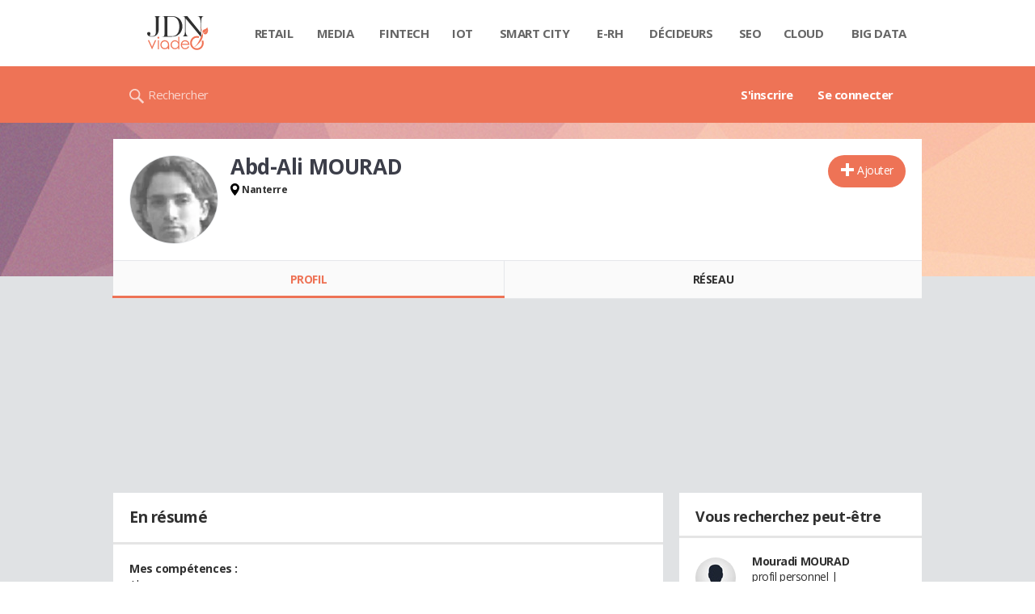

--- FILE ---
content_type: text/html; charset=UTF-8
request_url: https://viadeo.journaldunet.com/p/abd-ali-mourad-29610
body_size: 18602
content:
<!doctype html>
<!--[if lt IE 7 ]> <html xmlns="http://www.w3.org/1999/xhtml" xml:lang="fr" lang="fr" dir="ltr" class="no-js ie6 lt-ie9 lt-ie8 lt-ie7 oldie"> <![endif]-->
<!--[if IE 7 ]>    <html xmlns="http://www.w3.org/1999/xhtml" xml:lang="fr" lang="fr" dir="ltr" class="no-js ie7 lt-ie9 lt-ie8 oldie"> <![endif]-->
<!--[if IE 8 ]>    <html xmlns="http://www.w3.org/1999/xhtml" xml:lang="fr" lang="fr" dir="ltr" class="no-js ie8 lt-ie9 oldie"> <![endif]-->
<!--[if IE 9 ]>    <html xmlns="http://www.w3.org/1999/xhtml" xml:lang="fr" lang="fr" dir="ltr" class="no-js ie9"> <![endif]-->
<!--[if (gt IE 9)|!(IE)]><!--> <html xmlns="http://www.w3.org/1999/xhtml" xml:lang="fr" lang="fr" dir="ltr" class="no-js"> <!--<![endif]-->

<head >

    <meta http-equiv="Content-type" content="text/html; charset=utf-8" />
    <meta http-equiv="X-UA-Compatible" content="IE=edge" />
        <meta name="referrer" content="always" />
        <title>Abd-Ali MOURAD (Axa Assurances à Nanterre ) - Viadeo</title>
    <meta name="description" content="Abd-Ali MOURAD(CASABLANCA). Découvrez ses expériences et son réseau professionnel comme Pierre LEMAIRE..." />
<meta property="atm" content="aHR0cDovL3ZpYWRlby5qb3VybmFsZHVuZXQuY29tL3AvYWJkLWFsaS1tb3VyYWQtMjk2MTA=" /><link rel="canonical" href="https://viadeo.journaldunet.com/p/abd-ali-mourad-29610" /><link href="https://astatic.ccmbg.com/ccmcms_linternaute/dist/external/css/footer.4c998df1c06f15d9e5f5.css" rel="stylesheet" type="text/css" media="all" />
<link href="//fonts.googleapis.com/css2?family=Open+Sans:wght@400;700&display=swap" rel="stylesheet" type="text/css" media="screen" />
<link href="https://akm-static.ccmbg.com/a/aHR0cHM6Ly92aWFkZW8uam91cm5hbGR1bmV0LmNvbS9wL2FiZC1hbGktbW91cmFkLTI5NjEw/polyfill.css" rel="stylesheet" type="text/css" media="all" />
<link href="https://astatic.ccmbg.com/copainsdavant.linternaute.com/dist/app/css/legacyViadeo.f89034c17fce890f7a04.css" rel="stylesheet" type="text/css" media="" />
<link href="https://astatic.ccmbg.com/copainsdavant.linternaute.com/dist/app/css/viadeoCSS.1f0b17a301c73cce0b80.css" rel="stylesheet" type="text/css" media="all" />    <!-- Mobile viewport optimized: h5bp.com/viewport -->
    <meta name="viewport" content="width=device-width, initial-scale=1.0">
    <script>
    var dataLayer = [{"appConfig":{"subContainers":["GTM-W4LL24P"]},"site":"viadeo.journaldunet.com","application":"viadeo","environnement":"production","pageType/screenType":"classique","typePage":"classique","sessionType":"nonConnectee","userStatus":"Anonyme","country":"US","level1":"viadeo","pageCategory":"Profil"}];

            !function(e){"use strict";var t,n,o,r=function(){},s=Object.getOwnPropertyNames(window.console).reduce((function(e,t){return"function"==typeof console[t]&&(e[t]=r),e}),{}),a=function(){return s},i=e.console;if("object"==typeof e.JSON&&"function"==typeof e.JSON.parse&&"object"==typeof e.console&&"function"==typeof Object.keys){var c={available:["others.catch","others.show"],broadcasted:[]},u={available:["others.catch","others.show"]},d=(t=/^\s+(.*)\s+$/g,n=function(e){return Math.pow(9,e)},o=function(e){return parseInt((e.charCodeAt()<<9)%242)},{get:function(e){e=e.replace(t,"$1");for(var r=[0,0,0],s=0,a=0;s<e.length;s++)a=parseInt(s/r.length),r[s%3]+=parseInt(o(e[s])/n(a));for(s=0;s<r.length;s++)r[s]>255&&(r[s]=255);return r},toRGB:function(e){return"rgb("+e.join(",")+")"},visible:function(e){return e[0]>220||e[1]>220||e[2]>220?[0,0,0]:[255,255,255]}});e.getConsole=function(e){if("string"!=typeof e)throw"getConsole need a tag name (string)";var t=e.split(".");if(function(e){var t,n=e.split(".")[0];-1===c.available.indexOf(n)&&(c.available.push(n),(t=document.createEvent("CustomEvent")).initCustomEvent("getConsole.tag.available",0,0,n),document.dispatchEvent(t)),-1===u.available.indexOf(e)&&(u.available.push(e),(t=document.createEvent("CustomEvent")).initCustomEvent("getConsole.fulltag.available",0,0,n),document.dispatchEvent(t))}(e=t[0]),-1!==c.broadcasted.indexOf(e)){var n=function(e){var t=[],n=[];return e.forEach((function(e){t.push("%c "+e.name+" "),n.push("background-color:"+e.bgColor+";color:"+e.color+";border-radius:2px;")})),[t.join("")].concat(n)}(t.map((function(e){var t=d.get(e);return{name:e,color:d.toRGB(d.visible(t)),bgColor:d.toRGB(t)}}))),o=["log","warn","error","info","group","groupCollapsed","groupEnd"].reduce(((e,t)=>(e[t]=n.reduce(((e,t)=>e.bind(window.console,t)),window.console[t]),e)),{});return Object.keys(i).forEach((function(e){void 0===o[e]&&(o[e]=i[e])})),o}return a()},e.getConsole.tags=c,c.broadcasted=function(){try{var e=localStorage.getItem("getConsole");e=null===e?[]:JSON.parse(e)}catch(t){e=[]}return e}(),-1!==c.broadcasted.indexOf("others.catch")&&(e.console=e.getConsole("others.show"))}else e.getConsole=a}(window),logger={_buffer:[],log:function(){"use strict";this._buffer.push(arguments)}},function(e){"use strict";var t={domains:["hpphmfubhnbobhfs","bnb{po.betztufn","beoyt","epvcmfdmjdl","hpphmftzoejdbujpo","wjefptufq","s77ofu","ufbet","vosvmznfejb","tnbsubetfswfs","tljnsftpvsdft","{fcftupg","uumce","hpphmfbqjt","wjefpqmb{b","hpphmfbetfswjdft","fggfdujwfnfbtvsf","pvucsbjo","ubcppmb"],classes:"ufyuBe!BeCpy!qvc`411y361!qvc`411y361n!qvc`839y:1!ufyu.be!ufyuBe!Mjhbuvt!ufyu`be!ufyu`bet!ufyu.bet!ufyu.be.mjolt",event:{category:"pbt`mpbefe",action:"gbjm"}},n=e.getConsole("inObs"),o=0,r={},s=function(e,t){return t=t||1,e.split("").map((function(e){return String.fromCharCode(e.charCodeAt()+t)})).join("")},a=[];e.integrityObserver={state:{net:null,dom:null,perf:null},corrupted:0,listen:function(e){this.corrupted?e(this.state):a.push(e)},sendToListeners:function(){a.forEach(function(e){e(this.state)}.bind(this))},reportCorruption:function(){var e=function(){"undefined"!=typeof ga?ga("send",{hitType:"event",eventCategory:s(t.event.category,-1),eventAction:s(t.event.action,-1),nonInteraction:1}):setTimeout(e,100)};e()},reportListCorruption:function(){var e,t=[];for(e in this.state)this.state[e]&&t.push(e);t.length>0&&((new Image).src="https://lists.ccmbg.com/st?t="+encodeURIComponent(t.join(","))+"&d="+window.location.host.split(/\./).slice(0,-1).join("."))},reportChange:function(){this.sendToListeners(),this.reportCorruption()},init:function(){var e=function(e){return function(t){this.state[e]=t,t&&(!this.corrupted&&this.reportChange(),this.corrupted=1)}.bind(this)};!function(e){if("undefined"!=typeof MutationObserver){var n=document.createElement("div"),o=document.getElementsByTagName("html")[0],r={},a={childList:1,attributes:1,characterData:1,subtree:1},i=0,c=new MutationObserver((function(t){t.forEach((function(t){"style"===t.attributeName&&(c.disconnect(),"none"===t.target.style.display&&!e.called&&(e.called=1)&&e.call(r,1))}))})),u=new MutationObserver((function(t){t.forEach((function(t){try{if("childList"===t.type&&"HTML"===t.target.nodeName&&t.addedNodes.length&&"BODY"===t.addedNodes[0].nodeName&&!i){i=1,t.addedNodes[0].appendChild(n);var o=getComputedStyle(n);if(r=t.addedNodes[0],u.disconnect(),/Trident/.test(navigator.userAgent))return void setTimeout((function(){!e.called&&(e.called=1)&&e.call(r,0)}),50);setTimeout((function(){t.addedNodes[0].removeChild(n)}),60),c.disconnect(),e.call(t.addedNodes[0],"none"===o.getPropertyValue("display")||/url\("about:abp/.test(o.getPropertyValue("-moz-binding")))}}catch(e){}}))}));n.className=s(t.classes,-1),n.style.display="block",u.observe(o,a),c.observe(n,a)}else e.call(0,0)}(e.call(this,"dom")),function(e,a){if("undefined"!=typeof MutationObserver&&void 0!==URL.prototype){var i=document.getElementsByTagName("html")[0],c=0,u=new MutationObserver((function(i){i.forEach((function(i){try{var d,l,f,p="",g=new Date,h=function(){};if("childList"===i.type&&i.addedNodes.length&&void 0!==(d=i.addedNodes[0]).src&&("SCRIPT"===(p=d.nodeName)||"IFRAME"===p)){try{l=new URL(d.src),f=l&&l.host?l.host.split(/\./).slice(-2).shift():null}catch(e){}h=i.addedNodes[0].onerror,i.addedNodes[0].onerror=function(){try{n.warn("Missing script",d.src),!c&&f&&-1!==t.domains.indexOf(s(f))&&(new Date).getTime()-g.getTime()<1500&&(n.warn("Integrity violation on ",d.src," not observing anymore !"),u.disconnect(),c=1,e(1)),"function"==typeof h&&h.apply(this,Array.prototype.slice.call(arguments))}catch(e){}},"function"==typeof performance.getEntriesByType&&o<2&&"SCRIPT"===p&&-1!==t.domains.indexOf(s(f))&&(void 0===r[f]||"hpphmfubhnbobhfs"===s(f))&&(r[f]=1,i.addedNodes[0].addEventListener("load",(function(){-1===performance.getEntriesByType("resource").map((function(e){return e.name})).indexOf(d.src)&&2==++o&&(u.disconnect(),a(1))})))}}catch(e){}}))}));u.observe(i,{childList:1,attributes:1,characterData:1,subtree:1})}else e.call(0,0)}(e.call(this,"net"),e.call(this,"perf")),window.addEventListener("load",function(){this.reportListCorruption()}.bind(this))}},"function"==typeof Object.bind&&e.integrityObserver.init()}(window),function(e,t,n,o){"use strict";void 0===e._gtm&&(e._gtm={events:{on:[],ready:[],readyAll:[],trigger:function(e){this._trigger.push(e)},_trigger:[]},versions:{},onReady:[]}),void 0===e._gtm.versions&&(e._gtm.versions={}),e._gtm.versions.staticheader=1,e._gtm.state="loading";var r=dataLayer[0].appConfig,s=["GTM-N4SNZN"],a=r.subContainers||[],i=e.getConsole("GTM").log,c=function(e){if(void 0!==t.dispatchEvent){var n=null;"function"==typeof Event?n=new Event(e):(n=t.createEvent("Event")).initEvent(e,0,0),t.dispatchEvent(n)}},u=function(){u.state++,u.state===s.length&&(e._gtm.state="loaded",c("gtm.loaded"))},d=function(){e._gtm.state="error",c("gtm.error"),l.clearWorkspacesInfo(this)};u.state=0,s=s.concat(a),i("Loading sub containers:",a);var l={infoKey:"ccm_gtm_workspaces",workspacesInfo:{},fetchWorkspacesInfo:function(){try{this.workspacesInfo=this.getInfoFromQuerystring()||this.getInfoFromCookie()||{}}catch(e){console.error("Cannot get workspaces info.",e)}},parseWorkspacesInfo:function(e){for(var t={},n=e.split("|"),o=0;o<n.length;o++){var r=n[o].split("::");3===r.length&&(t[r[0]]={container:r[0],workspace:r[1],auth:r[2]})}return t},removeInfoFromQuerystring:function(){if(""===e.location.search)return"";for(var t=e.location.search.substring(1).split("&"),n=[],o=0;o<t.length;o++){t[o].split("=")[0]!==this.infoKey&&n.push(t[o])}return"?"+n.join("&")},generatePreviewQuery:function(e){try{var t=this.workspacesInfo[e];return t?(i("["+t.container+'] loading custom workspace "'+t.workspace+'"'),dataLayer[0].appConfig.previewWorkspaces=dataLayer[0].appConfig.previewWorkspaces||[],dataLayer[0].appConfig.previewWorkspaces.push(t),"&gtm_auth="+t.auth+"&gtm_preview="+t.workspace+"&gtm_cookies_win=x"):""}catch(t){return console.error('Cannot generate preview query for container "'+e+'"',t),""}},getInfoFromQuerystring:function(){for(var t=(e.location.search||"").substring(1).split("&"),n=0;n<t.length;n++){var o=t[n].split("=");if(decodeURIComponent(o[0])===this.infoKey)return this.parseWorkspacesInfo(decodeURIComponent(o[1]))}return null},getInfoFromCookie:function(){try{var t=e.document.cookie.match("(^|;) ?"+this.infoKey+"=([^;]*)(;|$)");if(t)return this.parseWorkspacesInfo(decodeURIComponent(t[2]))}catch(e){}return null},clearWorkspacesInfo:function(t){try{var n=t.getAttribute("data-id");if(this.workspacesInfo[n]){i('Cannot load container "'+n+'". Clearing cookie and querystring param...');var o=e.location.hostname.split("."),r=o.length;o=r>2&&"br"===o[r-1]&&"com"===o[r-2]?o.slice(-3).join("."):o.slice(-2).join("."),document.cookie=this.infoKey+"=; domain= "+o+"; path=/; expires=Thu, 01 Jan 1970 00:00:01 GMT;";var s=this.removeInfoFromQuerystring();e.location.search=s}}catch(e){console.error("Cannot clear workspaces info.",e)}}};l.fetchWorkspacesInfo();for(var f=0,p=s.length;f<p;++f){e[o]=e[o]||[],e[o].push({"gtm.start":(new Date).getTime(),event:"gtm.js"});var g=l.generatePreviewQuery(s[f]),h=t.getElementsByTagName(n)[0],m=t.createElement(n);m.async=1,m.onload=u,m.onerror=d,m.setAttribute("data-id",s[f]),m.src="https://www.googletagmanager.com/gtm.js?id="+s[f]+g,h.parentNode.insertBefore(m,h)}}(window,document,"script","dataLayer"),OAS_AD_BUFFER=[],OAS_AD=function(){OAS_AD_BUFFER.push(Array.prototype.slice.call(arguments))},function(e){"use strict";function t(t){t instanceof ErrorEvent&&e._gtm.errors.push({message:t.message,stack:t.error?t.error.stack:void 0,name:t.error?t.error.name:void 0,filename:t.filename,line:t.lineno,column:t.colno})}function n(t){t.reason instanceof Error?e._gtm.errors.push({message:t.reason.message,stack:t.reason.stack,name:t.reason.name,promise:1,filename:t.reason.filename,line:t.reason.lineno,column:t.reason.colno}):e._gtm.errors.push({message:t.reason,promise:1})}e._gtm=e._gtm||{},e._gtm.errors=[],e._gtm.errors.types=[],e._gtm.errors.types.push({type:"error",callback:t}),e.addEventListener("error",t),e._gtm.errors.types.push({type:"unhandledrejection",callback:n}),e.addEventListener("unhandledrejection",n)}(window);    

    dataLayer.push({event: "app.config", appConfig :{asl : {screens: {"mobile":{"max":480,"invcode":"mobile","client":"appnexus"},"tablet":{"min":480,"max":1024,"invcode":"tablet","client":"appnexus"},"desktop":{"min":1024,"invcode":"desktop","client":"appnexus"}},positions: {"Top":{"insve":false,"mapping":{"mobile":{"name":"mban_atf","sizes":[[320,50],[1600,451]]},"tablet":{"name":"mban_atf","sizes":[[728,90],[1000,90],[1000,250],[1000,300],[970,250],[960,90],[960,200],[970,90],[970,200],[970,250],[728,91],[1000,91],[1000,251],[1000,301],[970,251],[960,91],[960,201],[970,91],[970,201],[970,251],[1000,260],[1000,261],[1600,451]]},"desktop":{"name":"mban_atf","sizes":[[728,90],[1000,90],[1000,250],[1000,300],[970,250],[960,90],[960,200],[970,90],[970,200],[970,250],[728,91],[1000,91],[1000,251],[1000,301],[970,251],[960,91],[960,201],[970,91],[970,201],[970,251],[1000,260],[1000,261],[1600,451]]}}},"x01":{"insve":false,"mapping":[]},"x02":{"insve":false,"mapping":{"mobile":{"name":"special","sizes":[[4,4],[320,480]],"interstitial":true},"tablet":{"name":"habillage_atf","sizes":[[2,1],[1800,1000]]},"desktop":{"name":"habillage_atf","sizes":[[2,1],[1800,1000]]}}},"TopLeft":{"insve":true,"mapping":{"tablet":{"name":"special","sizes":[[4,4]],"mediaType":["banner"]},"desktop":{"name":"special","sizes":[[4,4]],"mediaType":["banner"]}}},"Right":{"insve":false,"mapping":{"desktop":{"name":"pave_atf","sizes":[[300,250],[300,600],[300,900],[300,1050],[300,251],[300,601],[300,901],[300,1051]]}}},"Position1":{"insve":false,"mapping":[]}},clients: {"appnexus":{"partners":true,"loaded":2}},sitepage: 'fr_viadeo_divers',keywords: []}}});
</script>
    <link rel="shortcut icon" href="https://bstatic.ccmbg.com/viadeo.journaldunet.com/faviconViadeo.ico" />    <link rel="search" type="application/opensearchdescription+xml" href="/litesearch.xml" title="Viadeo" />
    
    <!--[if lt IE 9]>
    <script src="http://html5shim.googlecode.com/svn/trunk/html5.js"></script>
    <![endif]-->
    <!--[if lte IE 9]>
    <link rel="stylesheet" href="https://static.ccmbg.com/www.linternaute.com/asset/css?m=ie9&v=201604141435" />
    <![endif]-->

</head>

<img alt="logo" src="https://akm-static.ccmbg.com/a/aHR0cHM6Ly92aWFkZW8uam91cm5hbGR1bmV0LmNvbS9wL2FiZC1hbGktbW91cmFkLTI5NjEw/alpha.png" style="position: absolute;">

<header class="app_header" role="banner">
    <div class="header_top">
        <div class="layout">
            <nav role="navigation">
                <ul class="header_nav">
                    <li class="nav_home">
                        <a class="logo" href="https://viadeo.journaldunet.com/">
                            <img src="https://bstatic.ccmbg.com/viadeo.journaldunet.com/img/viadeo/logo-viadeo.svg?1" width="110" alt="Viadeo JDN">
                        </a>
                    </li>
                    <li class="app_channel_retail">
                        <a href="https://www.journaldunet.com/retail/">Retail</a>
                    </li>
                    <li class="app_channel_media">
                        <a href="https://www.journaldunet.com/media/">Media</a>
                    </li>
                    <li class="app_channel_ebusiness-le-net-fintech">
                        <a href="https://www.journaldunet.com/ebusiness/le-net/fintech/">Fintech</a>
                    </li>
                    <li class="app_channel_iot">
                        <a href="https://www.journaldunet.com/iot/">IOT</a>
                    </li>
                    <li class="app_channel_smart-city">
                        <a href="https://www.journaldunet.com/smart-city/">Smart city</a>
                    </li>
                    <li class="app_channel_e-rh">
                        <a href="https://www.journaldunet.com/e-rh/">E-rh</a>
                    </li>
                    <li class="app_channel_decideurs">
                        <a href="https://www.journaldunet.com/decideurs/">Décideurs</a>
                    </li>
                    <li class="app_channel_solutions-seo-referencement">
                        <a href="https://www.journaldunet.com/solutions/seo-referencement/">SEO</a>
                    </li>
                    <li class="app_channel_solutions-cloud-computing">
                        <a href="https://www.journaldunet.com/solutions/cloud-computing/">Cloud</a>
                    </li>
                    <li class="app_channel_solutions-analytics-big-data">
                        <a href="https://www.journaldunet.com/solutions/analytics/big-data/">Big data</a>
                    </li>

                    <li class="app_header__plus">
                        <div class="header__subnav jDropBox">
                            <ul>
                                <li class="app_channel_retail">
                                    <a href="https://www.journaldunet.com/retail/">Retail</a>
                                </li>
                                <li class="app_channel_media">
                                    <a href="https://www.journaldunet.com/media/">Media</a>
                                </li>
                                <li class="app_channel_ebusiness-le-net-fintech">
                                    <a href="https://www.journaldunet.com/ebusiness/le-net/fintech/">Fintech</a>
                                </li>
                                <li class="app_channel_iot">
                                    <a href="https://www.journaldunet.com/iot/">IOT</a>
                                </li>
                                <li class="app_channel_smart-city">
                                    <a href="https://www.journaldunet.com/smart-city/">Smart city</a>
                                </li>
                                <li class="app_channel_e-rh">
                                    <a href="https://www.journaldunet.com/e-rh/">E-rh</a>
                                </li>
                                <li class="app_channel_decideurs">
                                    <a href="https://www.journaldunet.com/decideurs/">Décideurs</a>
                                </li>
                                <li class="app_channel_solutions-seo-referencement">
                                    <a href="https://www.journaldunet.com/solutions/seo-referencement/">SEO</a>
                                </li>
                                <li class="app_channel_solutions-cloud-computing">
                                    <a href="https://www.journaldunet.com/solutions/cloud-computing/">Cloud</a>
                                </li>
                                <li class="app_channel_solutions-analytics-big-data">
                                    <a href="https://www.journaldunet.com/solutions/analytics/big-data/">Big data</a>
                                </li>
                                <li class="app_channel_adtech">
                                    <a href="https://www.journaldunet.com/adtech/">Adtech</a>
                                </li>
                                <li class="app_channel_e-sante">
                                    <a href="https://www.journaldunet.com/e-sante/">e-Santé</a>
                                </li>
                                <li class="app_channel_foodtech">
                                    <a href="https://www.journaldunet.com/foodtech/">Foodtech</a>
                                </li>
                                <li class="app_channel_management">
                                    <a href="https://www.journaldunet.com/management/">Management</a>
                                </li>
                                <li class="app_channel_martech">
                                    <a href="https://www.journaldunet.com/martech/">Martech</a>
                                </li>
                                <li class="app_channel_patrimoine">
                                    <a href="https://www.journaldunet.com/patrimoine/">Patrimoine</a>
                                </li>
                                <li class="app_channel_media-publishers">
                                    <a href="https://www.journaldunet.com/media/publishers/">Publishers</a>
                                </li>
                                <li class="app_channel_transport-intelligent">
                                    <a href="https://www.journaldunet.com/transport-intelligent/">Transport intelligent</a>
                                </li>
                                <li class="app_channel_webtech">
                                    <a href="https://www.journaldunet.com/webtech/">Webtech</a>
                                </li>
                            </ul>
                        </div>
                    </li>
                </ul>
            </nav>
        </div>
    </div>
    <div class="header_bottom">
        <div class="layout">
            <a class="logo" href="https://viadeo.journaldunet.com/">
                <img src="https://bstatic.ccmbg.com/viadeo.journaldunet.com/img/viadeo/logo-viadeo.svg?1" width="110" alt="Viadeo JDN">
            </a>
                        <nav role="navigation" class="header_menu">
                <ul class="header_nav">
                                            <li>
                            <a href="https://viadeo.journaldunet.com/">S'inscrire</a>
                        </li>
                                                <li>
                            <a href="https://viadeo.journaldunet.com/p/login">Se connecter</a>
                        </li>
                                        </ul>
            </nav>
            <div class="header_search">
                <a href="https://viadeo.journaldunet.com/s" class="ico--search">Rechercher</a>
            </div>
        </div>
    </div>
</header>
<header class="ccmcss_rwd_header" id="jHeader2016">
    <div class="ccmcss_rwd_header__top">
        <a href="/" class="ccmcss_rwd_header__logo">
            <img src="https://bstatic.ccmbg.com/viadeo.journaldunet.com/img/viadeo/logo-viadeo.svg?1" width="110" alt="Viadeo JDN">
        </a>
        <div>
            <!--<a class="ccmcss_rwd_header__burger" id="jOpenAppBurger" href="javascript:void(0)">Menu</a>-->
            <span class="jDropBtn jDropMenuBtn app_header__click_trigger" data-target="header_nav" id="jOpenAppBurger">
                <span>Menu</span>
                <svg class="svg_icon svg_icon--cross" viewBox="0 0 440.307 440.307">
                    <g class="svg_icon_g" fill="#000">
                        <polygon points="440.307,58.583 381.723,0 220.153,161.57 58.584,0 0,58.583 161.569,220.153 0,381.723 58.584,440.307    220.153,278.736 381.723,440.307 440.307,381.723 278.736,220.153"/>
                    </g>
                </svg>
            </span>
                            <div class="app_header_log__connected--menu">
                    <a rel="nofollow" href="https://viadeo.journaldunet.com/p/login" class="login"><svg viewBox="-73 204.9 448 432" class="svg_icon svg_icon--user"><path class="svg_icon_g svg_icon_path" d="M206.4 508.3c-11.1-1.8-11.3-32.2-11.3-32.2s32.5-32.2 39.6-75.4c19 0 30.8-46 11.8-62.1.8-17 24.5-133.7-95.4-133.7S54.8 321.5 55.6 338.6c-19 16.2-7.3 62.1 11.8 62.1 7.1 43.2 39.6 75.4 39.6 75.4s-.3 30.4-11.3 32.2C60 513.9-73 572.6-73 636.9h448c0-64.3-133-123-168.6-128.6z"></path></svg><span>Connexion</span></a>
                </div>
            
            <a class="ccmcss_rwd_header__search" href="https://viadeo.journaldunet.com/s"><svg viewBox="-281 404.9 32 32" class="svg_icon svg_icon--search"><path class="svg_icon_g" d="M-280 432.1c-1.2 1.1-1.3 2.9-.2 4s2.9 1 4-.2l6.4-7.6c.7-.8 1-1.6 1-2.3 2.1 1.8 4.8 2.9 7.8 2.9 6.6 0 12-5.4 12-12s-5.4-12-12-12-12 5.4-12 12c0 3 1.1 5.7 2.9 7.8-.7 0-1.5.3-2.3 1l-7.6 6.4zm11-15.2c0-4.4 3.6-8 8-8s8 3.6 8 8-3.6 8-8 8-8-3.6-8-8z"></path></svg></a>
        </div>

    </div>
</header><body class="channel-viadeo">
    <div class="layout--flexbox">
        <div id="fb-root"></div>
        <div id="globalmsg" class="loadTop" style="display:none"></div>
        
    <section class="app_cartouche" itemscope itemtype="http://schema.org/Person">
        <div class="layout layout_ct">
            <div class="grid_line gutter grid--norwd">
                <div class="grid_left">
                    <a class="fancy" href="https://image-uviadeo.journaldunet.com/image/450/1974996091/2481229.jpg"
                       title="Abd-Ali MOURAD">
                        <figure class="jLogo ">
                            <img itemprop="image"                                 src="https://image-uviadeo.journaldunet.com/image/140/1974996091/2481229.jpg" width="110"
                                 height="145" style="top:25%; margin-top:-36px">
                            <figcaption itemprop="name">Abd-Ali MOURAD</figcaption>
                        </figure>
                    </a>
                </div>
                <div class="grid_last">
                                        <div class="app_cartouche__actions">
                        <a href="/p/login?txtUrl=%2Fp%2Fabd-ali-mourad-29610" class="  app_btn_1" data-id = "29610" rel = "nofollow" title = "Ajouter"  data-icomoon = "&#59138;"aria-hidden = "true">Ajouter</a>                                            </div>
                                        <header>
                       <h1>Abd-Ali MOURAD                           </h1>
                                            </header>
                     
                                                <p><strong class="ico--geoloc">Nanterre</strong></p>
                                            
                    
                    
                                    </div>
            </div>
        </div>
    </section>
    <nav class="app_tabs__nav">
        <ul>
            <li class="app_selected">
                <a href="/p/abd-ali-mourad-29610" id="jTrackProfilNav">Profil</a>
            </li>
            <li >
                                <a href="/p/abd-ali-mourad-29610/contacts" id="jTrackFriendNav">Réseau</a>
            </li>
        </ul>
    </nav>
            <div class="app_layout">
            <div class="app_layout_ct">

                                    <div class="layout_ct__grid">
                        
                                                    <div class="ccmcss_oas_top">
                            <div id="ctn_top"><div id="ba_top" class="ba top"><div id="baaw_top" class="ba_ad_word"></div><script>OAS_AD('Top');</script></div></div>                            </div>
                                                <div id="jCareerList" class="app_tabs__content">
    <section class="viadeo_career app_content_box">
        <h2 class="app_nav_tab_title">
            <span class="app_nav_tab_title__ct">
                <span>En résumé</span>
            </span>
            <span class="app_nav_tab_title__separator"></span>
        </h2>
                <div class="app_content_box__padding">
                            <p>
                    <b>Mes comp&eacute;tences :</b> <br />
Alarmes<br />
D&eacute;tection Incendie<br />
S&eacute;curit&eacute;                </p>
                                    </div>
    </section>
	<section class="viadeo_career app_content_box">
		<h2 class="app_nav_tab_title">
	        <span class="app_nav_tab_title__ct">
	        	<span>Entreprises</span>
	        </span>
	        <span class="app_nav_tab_title__separator"></span>
	    </h2>
				            <ul class="viadeo_list_career">
                                <li>
                        <div class="grid_line">
                            
                            <h3>
                                                                    <span class="jCareerLabel">Axa Assurances</span>
                                                                                                     -&nbsp;Gestionnaire de contrats d’assurances                                                            </h3>
                            <span class="viadeo_list_career__city jCcareerTown">
                            Nanterre </span>
                                                        <span class="viadeo_list_career__date jCareerDate">maintenant</span>
                                                            <span class="viadeo_list_career__date ">Gestionnaire de contrats d’assurances pour la région Ile de France</span>
                            
                        </div>
                    </li>
                                <li>
                        <div class="grid_line">
                            
                            <h3>
                                                                    <span class="jCareerLabel">Cofal</span>
                                                                                                     -&nbsp;Directeur Commercial                                                            </h3>
                            <span class="viadeo_list_career__city jCcareerTown">
                            </span>
                                                        <span class="viadeo_list_career__date jCareerDate">2007 - maintenant</span>
                                                            <span class="viadeo_list_career__date ">Fondée en 1987, la société COFAL est spécialisée dans l'importation, la distribution et l'installation des produits relatifs à la sécurité.<br />
<br />
Etudes, installations, assistance et conseils sont établis par une équipe qualifiée.<br />
 <br />
 <br />
Nos partenaires<br />
<br />
Fournisseurs internationaux leader sur leurs activités respectives avec qui nous avons passé des accords de partenariat et de représentation.<br />
<br />
Nos produits <br />
<br />
- Produits lourds(Coffre-fort, armoire réfractaire ignifuge, caisse temporisée, portes blindée,...) <br />
- Système anti-intrusion<br />
- Système de détection incendie<br />
- Système de contrôle d'accès<br />
- Vidéo Surveillance<br />
- Détecteur de métaux<br />
- Dispositif de contrôle d'accès piétons et véhicules<br />
- Motorisations pour portes et portails automatiques<br />
- Gestion de parking</span>
                            
                        </div>
                    </li>
                                <li>
                        <div class="grid_line">
                            
                            <h3>
                                                                    <span class="jCareerLabel">Valeo Lighting Systems</span>
                                                                                                     -&nbsp;Acheteur                                                            </h3>
                            <span class="viadeo_list_career__city jCcareerTown">
                            Paris</span>
                                                        <span class="viadeo_list_career__date jCareerDate">2006 - 2007</span>
                                                            <span class="viadeo_list_career__date ">Acheteur Projet Electronique / Plastique</span>
                            
                        </div>
                    </li>
                            </ul>
	</section>

	<div id="lig_journaldunet_mob_smartbox_profils"></div>
<div class="placeholder-outbrain--top">
	<div id="lig_journaldunet_smartbox_profils" class="jLigNodilus" data-ligNodilusKey="93542"></div>
</div>
<script type="application/x-ccm-ligatus">
    {
        "url"        : "https://a-ssl.ligatus.com/?ids=93528&t=js&s=1",
        "url-mobile" : "https://a-ssl.ligatus.com/?ids=93530&t=js&s=1"
    }
</script>

<div id='divVideoStepAdBottom' class='divVideoStep'></div>
<div id='divVideoStepFallback'></div>
<input type='hidden' id='_videoStepMinifiedScript+16' value='2330' />
<input type='hidden' id='_videoStepScriptTypeV1' class='videoStepScriptType' value='19' />
<div id='divVideoStep+16' class='divVideoStep'> </div>
<script type="application/x-ccm-videostep">{"type": "with-fallback", "id": 2330 }</script>
<div id="jPosInsertColMiddleBottom"></div>

	<section class="viadeo_career app_content_box">
		<h2 class="app_nav_tab_title">
	        <span class="app_nav_tab_title__ct">
	        	<span>Formations</span>
	        </span>
	        <span class="app_nav_tab_title__separator"></span>
	    </h2>
	    		            <ul class="viadeo_list_career">
                                <li>
                        <div class="grid_line">
                            
                            <h3>
                                                                    <span class="jCareerLabel">GROUPE PGSM  (Paris)</span>
                                                                                             </h3>
                            <span class="viadeo_list_career__city jCcareerTown">
                            Paris</span>
                                                        <span class="viadeo_list_career__date jCareerDate">maintenant</span>
                            
                        </div>
                    </li>
                                <li>
                        <div class="grid_line">
                            
                            <h3>
                                                                    <span class="jCareerLabel">Ecole Supérieure De Gestion  (Paris)</span>
                                                                                             </h3>
                            <span class="viadeo_list_career__city jCcareerTown">
                            Paris</span>
                                                        <span class="viadeo_list_career__date jCareerDate">2005 - 2006</span>
                            
                        </div>
                    </li>
                                <li>
                        <div class="grid_line">
                            
                            <h3>
                                                                    <span class="jCareerLabel">Ecole Supérieure De Gestion  (Paris)</span>
                                                                                             </h3>
                            <span class="viadeo_list_career__city jCcareerTown">
                            Paris</span>
                                                        <span class="viadeo_list_career__date jCareerDate">2002 - 2005</span>
                                                            <span class="viadeo_list_career__date ">Marketing et Gestion du Patrimoine</span>
                            
                        </div>
                    </li>
                                <li>
                        <div class="grid_line">
                            
                            <h3>
                                                                    <a class=" notip jCareerLabel" data-tid="80497" href="/e/universite-paris-1-pantheon-sorbonne-paris-80497">
                                        Universit&eacute; Paris 1 Pantheon Sorbonne                                     </a>
                                                                                            </h3>
                            <span class="viadeo_list_career__city jCcareerTown">
                            Paris</span>
                                                        <span class="viadeo_list_career__date jCareerDate">2000 - 2002</span>
                            
                        </div>
                    </li>
                            </ul>
	</section>
<section class="viadeo_career app_content_box">
	<h2 class="app_nav_tab_title">    
	    <span class="app_nav_tab_title__ct">
	    	<span>Réseau</span>
	    </span>
	    <span class="app_nav_tab_title__separator"></span>
	</h2>


	

        <ul class="viadeo_list_network grid_line gutter">
			    <li class="grid_left w50">
		    	<div class="grid_line gutter">
	    			<div class="grid_left">
				        <a href="/p/christine-allemand-779078" data-link-type="proposition" data-id="779078" class="app_a_wrapper">
				            <figure style="background-image: url(https://image-uviadeo.journaldunet.com/image/100/2105118806/1676.jpg)" >
				            </figure>
				        </a>
				    </div>
				    <div class="grid_last">
				        <h3>
				            <a href="/p/christine-allemand-779078" class="jTinyProfileUser notip" data-tid="779078">Christine ALLEMAND</a>
				        </h3>
				        
				        
			            			            <span class="viadeo_list_network__place">
			                <a href="/e/axima-concept-courbevoie-11639313">Axima Concept (Courbevoie)</a>		                </span>
			            				        
				    </div>
			    </div>
		    </li>
				    <li class="grid_left w50">
		    	<div class="grid_line gutter">
	    			<div class="grid_left">
				        <a href="/p/clement-rieu-851679" data-link-type="proposition" data-id="851679" class="app_a_wrapper">
				            <figure style="background-image: url(https://image-uviadeo.journaldunet.com/image/100/1744114793/2493166.jpg)" >
				            </figure>
				        </a>
				    </div>
				    <div class="grid_last">
				        <h3>
				            <a href="/p/clement-rieu-851679" class="jTinyProfileUser notip" data-tid="851679">Clément  RIEU</a>
				        </h3>
				        
				        
			            			            <span class="viadeo_list_network__place">
			                		                </span>
			            				        
				    </div>
			    </div>
		    </li>
				    <li class="grid_left w50">
		    	<div class="grid_line gutter">
	    			<div class="grid_left">
				        <a href="/p/lionel-alibert-3894874" data-link-type="proposition" data-id="3894874" class="app_a_wrapper">
				            <figure style="background-image: url(https://image-uviadeo.journaldunet.com/image/100/1926906948/2536817.jpg)" >
				            </figure>
				        </a>
				    </div>
				    <div class="grid_last">
				        <h3>
				            <a href="/p/lionel-alibert-3894874" class="jTinyProfileUser notip" data-tid="3894874">Lionel ALIBERT</a>
				        </h3>
				        
				        
			            			            <span class="viadeo_list_network__place">
			                		                </span>
			            				        
				    </div>
			    </div>
		    </li>
				    <li class="grid_left w50">
		    	<div class="grid_line gutter">
	    			<div class="grid_left">
				        <a href="/p/marc-emmanuel-dautry-3931810" data-link-type="proposition" data-id="3931810" class="app_a_wrapper">
				            <figure style="background-image: url(https://image-uviadeo.journaldunet.com/image/100/1572563440/2548562.jpg)" >
				            </figure>
				        </a>
				    </div>
				    <div class="grid_last">
				        <h3>
				            <a href="/p/marc-emmanuel-dautry-3931810" class="jTinyProfileUser notip" data-tid="3931810">Marc-Emmanuel DAUTRY</a>
				        </h3>
				        
				        
			            			            <span class="viadeo_list_network__place">
			                		                </span>
			            				        
				    </div>
			    </div>
		    </li>
				    <li class="grid_left w50">
		    	<div class="grid_line gutter">
	    			<div class="grid_left">
				        <a href="/p/michael-truntzer-3899794" data-link-type="proposition" data-id="3899794" class="app_a_wrapper">
				            <figure style="background-image: url(https://image-uviadeo.journaldunet.com/image/100/1798231664/2529687.jpg)" >
				            </figure>
				        </a>
				    </div>
				    <div class="grid_last">
				        <h3>
				            <a href="/p/michael-truntzer-3899794" class="jTinyProfileUser notip" data-tid="3899794">Michael TRUNTZER</a>
				        </h3>
				        
				        
			            			            <span class="viadeo_list_network__place">
			                		                </span>
			            				        
				    </div>
			    </div>
		    </li>
				    <li class="grid_left w50">
		    	<div class="grid_line gutter">
	    			<div class="grid_left">
				        <a href="/p/nasser-benjelloun-10164" data-link-type="proposition" data-id="10164" class="app_a_wrapper">
				            <figure style="background-image: url(https://image-uviadeo.journaldunet.com/image/100/1608269399/2551339.jpg)" >
				            </figure>
				        </a>
				    </div>
				    <div class="grid_last">
				        <h3>
				            <a href="/p/nasser-benjelloun-10164" class="jTinyProfileUser notip" data-tid="10164">Nasser BENJELLOUN</a>
				        </h3>
				        
				        
			            			            <span class="viadeo_list_network__place">
			                		                </span>
			            				        
				    </div>
			    </div>
		    </li>
				    <li class="grid_left w50">
		    	<div class="grid_line gutter">
	    			<div class="grid_left">
				        <a href="/p/pierre-lemaire-3868031" data-link-type="proposition" data-id="3868031" class="app_a_wrapper">
				            <figure style="background-image: url(https://image-uviadeo.journaldunet.com/image/100/2092411225/32980.jpg)" >
				            </figure>
				        </a>
				    </div>
				    <div class="grid_last">
				        <h3>
				            <a href="/p/pierre-lemaire-3868031" class="jTinyProfileUser notip" data-tid="3868031">Pierre LEMAIRE</a>
				        </h3>
				        
				        
			            			            <span class="viadeo_list_network__place">
			                		                </span>
			            				        
				    </div>
			    </div>
		    </li>
				    <li class="grid_left w50">
		    	<div class="grid_line gutter">
	    			<div class="grid_left">
				        <a href="/p/sebastien-gautier-802366" data-link-type="proposition" data-id="802366" class="app_a_wrapper">
				            <figure style="background-image: url(https://image-uviadeo.journaldunet.com/image/100/1290583874/40287.jpg)" >
				            </figure>
				        </a>
				    </div>
				    <div class="grid_last">
				        <h3>
				            <a href="/p/sebastien-gautier-802366" class="jTinyProfileUser notip" data-tid="802366">Sebastien GAUTIER</a>
				        </h3>
				        
				        
			            			            <span class="viadeo_list_network__place">
			                		                </span>
			            				        
				    </div>
			    </div>
		    </li>
				    <li class="grid_left w50">
		    	<div class="grid_line gutter">
	    			<div class="grid_left">
				        <a href="/p/youness-rahou-793145" data-link-type="proposition" data-id="793145" class="app_a_wrapper">
				            <figure style="background-image: url(https://image-uviadeo.journaldunet.com/image/100/1868710315/11875.jpg)" >
				            </figure>
				        </a>
				    </div>
				    <div class="grid_last">
				        <h3>
				            <a href="/p/youness-rahou-793145" class="jTinyProfileUser notip" data-tid="793145">Youness RAHOU</a>
				        </h3>
				        
				        
			            			            <span class="viadeo_list_network__place">
			                		                </span>
			            				        
				    </div>
			    </div>
		    </li>
				</ul>
		<footer>
	        <a href="/p/abd-ali-mourad-29610/contacts">Plus</a>
		</footer>
		
</section>
<div id="lig_journaldunet_mob_articleend_profils"></div>
<div class="placeholder-outbrain--bottom">
	<div id="lig_journaldunet_articleend_profils"></div>
</div>
    </div>
                            <div class="app_layout_right">
                                <div class="jSticker" data-stickto=".app_layout_ct__1:first"
                                     data-stickpadding="90">
                                    <div id="ctn_right"><div id="ba_right" class="ba "><div id="baaw_right" class="ba_ad_word"></div><script>OAS_AD('Right');</script></div></div><aside class="linter_box_1">
    <header>
        <h2 class="app_title_1">Vous recherchez peut-être</h2>
    </header>
    <div class="linter_box_1__ct">
        <ul class="list_avatar_middle">
                                <li>
                        <div>
                            <a href="https://copainsdavant.linternaute.com/p/mouradi-mourad-7387144" class="copains_avatar" style="background-image: url(https://copainsdavant.linternaute.com/skin/common/img/cda/man/anonymousXS.jpg)"></a>
                        </div>
                        <div>
                            <h3 class="linter_box_1__title">
                                <a href="https://copainsdavant.linternaute.com/p/mouradi-mourad-7387144" title="Mouradi MOURAD">
                                    Mouradi MOURAD                                </a>
                            </h3>
                            profil personnel | CASABLANCA                        </div>
                    </li>
                                    <li>
                        <div>
                            <a href="https://copainsdavant.linternaute.com/p/amina-mourad-15543690" class="copains_avatar" style="background-image: url(https://copainsdavant.linternaute.com/skin/common/img/cda/female/anonymousXS.jpg)"></a>
                        </div>
                        <div>
                            <h3 class="linter_box_1__title">
                                <a href="https://copainsdavant.linternaute.com/p/amina-mourad-15543690" title="Amina MOURAD">
                                    Amina MOURAD                                </a>
                            </h3>
                            profil personnel | CASABLANCA                        </div>
                    </li>
                                    <li>
                        <div>
                            <a href="https://viadeo.journaldunet.com/p/sabri-mourad-26227" class="copains_avatar" style="background-image: url(https://viadeo.journaldunet.com/skin/common/img/viadeo/man/anonymousXS.jpg)"></a>
                        </div>
                        <div>
                            <h3 class="linter_box_1__title">
                                <a href="https://viadeo.journaldunet.com/p/sabri-mourad-26227" title="Sabri MOURAD">
                                    Sabri MOURAD                                </a>
                            </h3>
                            profil professionnel | Agence De l’Environnement et de la Maîtrise de l’Energie (ADEME) - Ingénieur recherche  (ademe).                        </div>
                    </li>
                                    <li>
                        <div>
                            <a href="https://viadeo.journaldunet.com/p/amina-mourad-71803" class="copains_avatar" style="background-image: url(https://viadeo.journaldunet.com/skin/common/img/viadeo/female/anonymousXS.jpg)"></a>
                        </div>
                        <div>
                            <h3 class="linter_box_1__title">
                                <a href="https://viadeo.journaldunet.com/p/amina-mourad-71803" title="Amina MOURAD">
                                    Amina MOURAD                                </a>
                            </h3>
                            profil professionnel | Steria MedShore - Ingénieur etude et développement                        </div>
                    </li>
                                    <li>
                        <div>
                            <a href="https://copainsdavant.linternaute.com/p/yatim-mourad-2938831" class="copains_avatar" style="background-image: url(https://image-uniservice.linternaute.com/image/50/7154352069/736935.jpg)"></a>
                        </div>
                        <div>
                            <h3 class="linter_box_1__title">
                                <a href="https://copainsdavant.linternaute.com/p/yatim-mourad-2938831" title="Yatim MOURAD">
                                    Yatim MOURAD                                </a>
                            </h3>
                            profil personnel | CASABLANCA                        </div>
                    </li>
                                    <li>
                        <div>
                            <a href="https://viadeo.journaldunet.com/p/rafa-mourad-74333" class="copains_avatar" style="background-image: url(https://viadeo.journaldunet.com/skin/common/img/viadeo/man/anonymousXS.jpg)"></a>
                        </div>
                        <div>
                            <h3 class="linter_box_1__title">
                                <a href="https://viadeo.journaldunet.com/p/rafa-mourad-74333" title="Rafa MOURAD">
                                    Rafa MOURAD                                </a>
                            </h3>
                            profil professionnel                        </div>
                    </li>
                            <li>
                <div>
                    <a href="https://copainsdavant.linternaute.com/s/?ty=1&nom=mourad" target="_blank" title="Nom MOURAD" class="copains_avatar ico--search"></a>
                </div>
                <div>
                    <h3 class="linter_box_1__title">
                        <a href="https://copainsdavant.linternaute.com/s/?ty=1&nom=mourad" target="_blank" title="Nom MOURAD">Nom "MOURAD"</a>
                    </h3>
                </div>
            </li>
                            <li>
                    <div>
                        <a href="https://avis-deces.linternaute.com/nom/famille-mourad" target="_blank" title="Famille MOURAD" class="copains_avatar ico--obituary"></a>
                    </div>
                    <div>
                        <h3 class="linter_box_1__title">
                            <a href="https://avis-deces.linternaute.com/nom/famille-mourad" target="_blank" title="Famille MOURAD">Famille "MOURAD"</a>
                        </h3>
                    </div>
                </li>
            
                    </ul>
    </div>
</aside>
<aside class="app_box_1">
    <header>
        <h2>
            Ils se sont croisés        </h2>
    </header>

    <div class="app_box_1__ct" id="jListPropositions">
        <ul id="jTopSuggest" class="viadeo_list_picture">
    <li data-id-user="14010"  data-type="jTopSuggest" data-id-owner="0">
        <div class="grid_line gutter">
            <div class="grid_left">
                <a href="/p/sarah-lopez-14010">
                    <figure style="background-image: url(https://image-uviadeo.journaldunet.com/image/100/1566593565/2542042.jpg)"></figure>
                </a>
            </div>
            <div class="grid_last">
                <h3 class="viadeo_list__strong">
                    <a href="/p/sarah-lopez-14010" data-tid="14010" class="notip jTinyProfileUser">Sarah LOPEZ</a>
                </h3>
                <span class="viadeo_list__em"></span>

                            </div>
        </div>
    </li>
    <li data-id-user="25262"  data-type="jTopSuggest" data-id-owner="0">
        <div class="grid_line gutter">
            <div class="grid_left">
                <a href="/p/benedicte-quilliec-25262">
                    <figure style="background-image: url(https://image-uviadeo.journaldunet.com/image/100/1540077035/2501063.jpg)"></figure>
                </a>
            </div>
            <div class="grid_last">
                <h3 class="viadeo_list__strong">
                    <a href="/p/benedicte-quilliec-25262" data-tid="25262" class="notip jTinyProfileUser">Bénédicte QUILLIEC</a>
                </h3>
                <span class="viadeo_list__em"></span>

                            </div>
        </div>
    </li>
    <li data-id-user="8769"  data-type="jTopSuggest" data-id-owner="0">
        <div class="grid_line gutter">
            <div class="grid_left">
                <a href="/p/aurelie-holleville-8769">
                    <figure style="background-image: url(https://viadeo.journaldunet.com/skin/common/img/viadeo/female/anonymousN.jpg)"></figure>
                </a>
            </div>
            <div class="grid_last">
                <h3 class="viadeo_list__strong">
                    <a href="/p/aurelie-holleville-8769" data-tid="8769" class="notip jTinyProfileUser">Aurélie HOLLEVILLE</a>
                </h3>
                <span class="viadeo_list__em"></span>

                            </div>
        </div>
    </li>
    <li data-id-user="181884"  data-type="jTopSuggest" data-id-owner="0">
        <div class="grid_line gutter">
            <div class="grid_left">
                <a href="/p/vincent-lang-181884">
                    <figure style="background-image: url(https://viadeo.journaldunet.com/skin/common/img/viadeo/man/anonymousN.jpg)"></figure>
                </a>
            </div>
            <div class="grid_last">
                <h3 class="viadeo_list__strong">
                    <a href="/p/vincent-lang-181884" data-tid="181884" class="notip jTinyProfileUser">Vincent LANG</a>
                </h3>
                <span class="viadeo_list__em"></span>

                            </div>
        </div>
    </li>
        </ul>
    </div>
    </aside>
<div id="ctn_position2"><div id="ba_position2" class="ba position2"><div id="baaw_position2" class="ba_ad_word"></div><script>OAS_AD('Position2');</script></div></div><div id="ctn_x01"><div id="ba_x01" class="ba x01"><div id="baaw_x01" class="ba_ad_word"></div><script>OAS_AD('x01');</script></div></div><div id="jPosInsertColRightBottom"></div>                                </div>
                            </div>
                                            </div>
                        </div>
        </div>
            <div class="app_abcdaire">
        Annuaire des membres :
        <ul>
            <li><a href="https://viadeo.journaldunet.com/glossary/users/a">a</a></li><li><a href="https://viadeo.journaldunet.com/glossary/users/b">b</a></li><li><a href="https://viadeo.journaldunet.com/glossary/users/c">c</a></li><li><a href="https://viadeo.journaldunet.com/glossary/users/d">d</a></li><li><a href="https://viadeo.journaldunet.com/glossary/users/e">e</a></li><li><a href="https://viadeo.journaldunet.com/glossary/users/f">f</a></li><li><a href="https://viadeo.journaldunet.com/glossary/users/g">g</a></li><li><a href="https://viadeo.journaldunet.com/glossary/users/h">h</a></li><li><a href="https://viadeo.journaldunet.com/glossary/users/i">i</a></li><li><a href="https://viadeo.journaldunet.com/glossary/users/j">j</a></li><li><a href="https://viadeo.journaldunet.com/glossary/users/k">k</a></li><li><a href="https://viadeo.journaldunet.com/glossary/users/l">l</a></li><li><a href="https://viadeo.journaldunet.com/glossary/users/m">m</a></li><li><a href="https://viadeo.journaldunet.com/glossary/users/n">n</a></li><li><a href="https://viadeo.journaldunet.com/glossary/users/o">o</a></li><li><a href="https://viadeo.journaldunet.com/glossary/users/p">p</a></li><li><a href="https://viadeo.journaldunet.com/glossary/users/q">q</a></li><li><a href="https://viadeo.journaldunet.com/glossary/users/r">r</a></li><li><a href="https://viadeo.journaldunet.com/glossary/users/s">s</a></li><li><a href="https://viadeo.journaldunet.com/glossary/users/t">t</a></li><li><a href="https://viadeo.journaldunet.com/glossary/users/u">u</a></li><li><a href="https://viadeo.journaldunet.com/glossary/users/v">v</a></li><li><a href="https://viadeo.journaldunet.com/glossary/users/w">w</a></li><li><a href="https://viadeo.journaldunet.com/glossary/users/x">x</a></li><li><a href="https://viadeo.journaldunet.com/glossary/users/y">y</a></li><li><a href="https://viadeo.journaldunet.com/glossary/users/z">z</a></li>        </ul>
    </div>
    
<!--Akamai-ESI:FRAGMENT:/api/layout/footer?client=viadeo&esi=1/-->

<!-- footerdebbloc -->
<footer role="contentinfo" class="ccmcss_footer">

    <div id="footer" class="bu_ccmeditor"></div>

    <div class="layout" mutualised="true">

        <div id="footer_internal_links_viadeo" class="bu_ccmeditor"><ul>
	<li><a href="https://www.journaldunet.com/magazine/static/1418511-qui-sommes-nous/">Qui sommes nous</a></li>
	<li><a href="https://viadeo.zendesk.com/hc/fr">Contact</a></li>
	<li><a href="https://www.journaldunet.com/contacts/?to=regie_publicitaire">Publicit&eacute;</a></li>
	<li><a href="https://carrieres.ccmbenchmark.com/">Recrutement</a></li>
	<li><a href="https://carrieres.ccmbenchmark.com/">Societ&eacute;</a></li>
	<li><a href="https://www.ccmbenchmark.com/donnees-personnelles?origin=viadeo.journaldunet.com">Donn&eacute;es personnelles</a></li>
	<li><a class="jConsentChoice" href="https://www.ccmbenchmark.com/donnees-personnelles?origin=viadeo.journaldunet.com">Param&eacute;trer les cookies</a></li>
	<li><a href="https://www.journaldunet.com/magazine/1128328-mentions-legales/">Mentions l&eacute;gales</a></li>
	<li><a href="https://www.journaldunet.com/list">Tous les articles</a></li>
	<li><a href="https://www.journaldunet.com/magazine/static/1128108-corrections-clarifications-et-droits-de-reponse/">Corrections</a></li>
	<li><a href="https://carrieres.ccmbenchmark.com/">&copy; 2022 CCM Benchmark</a></li>
</ul>
</div>

        <div class="logo">
            <a original-title="CCM Benchmark Group" href="https://jobs.ccmbenchmark.com/" target="_blank">
                <img src="https://astatic.ccmbg.com/ccmcms_journaldunet/dist/public/public-assets/bundles/ccmbenchmarkccmcms/img/footer/logo-groupe.svg" alt="CCM Benchmark Group" loading="lazy" width="212" height="49">
            </a>
        </div>

                    <div class="brands">
                                    <a href="https://www.journaldesfemmes.fr/" title="Journal des femmes">
                        <img src="https://astatic.ccmbg.com/ccmcms_journaldunet/dist/public/public-assets/bundles/ccmbenchmarkccmcms/img/footer/logo-jdf.svg" alt="Journal des femmes" loading="lazy" width="115">
                    </a>
                                    <a href="https://www.commentcamarche.net/" title="CCM">
                        <img src="https://astatic.ccmbg.com/ccmcms_journaldunet/dist/public/public-assets/bundles/ccmbenchmarkccmcms/img/footer/logo-ccm.svg" alt="CCM" loading="lazy" width="103">
                    </a>
                                    <a href="https://www.linternaute.com/" title="Linternaute">
                        <img src="https://astatic.ccmbg.com/ccmcms_journaldunet/dist/public/public-assets/bundles/ccmbenchmarkccmcms/img/footer/logo-linternaute.svg" alt="Linternaute" loading="lazy" width="115">
                    </a>
                                    <a href="https://droit-finances.commentcamarche.com/" title="Droit-finances.net">
                        <img src="https://astatic.ccmbg.com/ccmcms_journaldunet/dist/public/public-assets/bundles/ccmbenchmarkccmcms/img/footer/logo-df.svg" alt="Droit-finances.net" loading="lazy" width="103">
                    </a>
                                    <a href="https://copainsdavant.linternaute.com/" title="Copains d&#039;avant">
                        <img src="https://astatic.ccmbg.com/ccmcms_journaldunet/dist/public/public-assets/bundles/ccmbenchmarkccmcms/img/footer/logo-copains.svg" alt="Copains d&#039;avant" loading="lazy" width="122">
                    </a>
                                    <a href="https://viadeo.journaldunet.com/" title="Viadeo JDN">
                        <img src="https://astatic.ccmbg.com/ccmcms_journaldunet/dist/public/public-assets/bundles/ccmbenchmarkccmcms/img/footer/logo-viadeo.svg" alt="Viadeo JDN" loading="lazy" width="106">
                    </a>
                                    <a href="https://www.ariase.com/" title="Ariase">
                        <img src="https://astatic.ccmbg.com/ccmcms_journaldunet/dist/public/public-assets/bundles/ccmbenchmarkccmcms/img/footer/logo-ariase-v3.svg" alt="Ariase" loading="lazy" width="91">
                    </a>
                                    <a href="https://www.phonandroid.com/" title="Phonandroid">
                        <img src="https://astatic.ccmbg.com/ccmcms_journaldunet/dist/public/public-assets/bundles/ccmbenchmarkccmcms/img/footer/logo-phonandroid.svg" alt="Phonandroid" loading="lazy" width="300">
                    </a>
                            </div>
        
        <div id="footer_links" class="bu_ccmeditor"></div>

    </div>

</footer>
<!-- footerfinbloc -->

<div id="ctn_x01"><div id="ba_x01" class="ba x01"><div id="baaw_x01" class="ba_ad_word"></div><script>OAS_AD('x01');</script></div></div><div id="ctn_x02"><div id="ba_x02" class="ba x02"><div id="baaw_x02" class="ba_ad_word"></div><script>OAS_AD('x02');</script></div></div><div id="ctn_topleft"><div id="ba_topleft" class="ba topleft"><div id="baaw_topleft" class="ba_ad_word"></div><script>OAS_AD('TopLeft');</script></div></div><script type="text/javascript"> $data = {"copains":{"services":{"eventsFromUrl":{"start":false,"options":[]},"comments":{"start":false,"options":[]},"geolocation":{"start":false,"options":{"lang":"fr","urlGeoloc":"\/l\/xhr_geoloc","urlGeolocName":"\/l\/xhr_geolocname","urlUpdateSettings":"\/p\/xhr_upd_user_settings"}},"bienvenue":false,"wall":true,"gestionRelations":true},"user":{"birthdayYear":"","md5":null,"uid":0,"parcours":null,"msgs":[],"dialog":[],"location":{"locationId":null,"latitude":null,"longitude":null,"locationTagLabel":null},"url":null},"users":{"29610":{"lib":"Abd-Ali MOURAD","fnam":"Abd-Ali","nam":"mouradabd-ali","url":"\/p\/abd-ali-mourad-29610","img":"https:\/\/image-uviadeo.journaldunet.com\/image\/75\/1974996091\/2481229.jpg","dat":1982,"vil":"CASABLANCA","pay":"France","pro":"Gestionnaire de contrats d\u2019assurances"},"3868031":{"lib":"Pierre LEMAIRE","fnam":"Pierre","nam":"lemairepierre","url":"\/p\/pierre-lemaire-3868031","img":"https:\/\/image-uviadeo.journaldunet.com\/image\/75\/2092411225\/32980.jpg","dat":1982,"vil":"LILLE","pay":"France","pro":"M\u00e9moire de fin d'\u00e9tudes"},"779078":{"lib":"Christine ALLEMAND","fnam":"Christine","nam":"allemandchristine","url":"\/p\/christine-allemand-779078","img":"https:\/\/image-uviadeo.journaldunet.com\/image\/75\/2105118806\/1676.jpg","dat":1974,"vil":"VILLEURBANNE","pay":"France","pro":""},"851679":{"lib":"Cl\u00e9ment  RIEU","fnam":"Cl\u00e9ment","nam":" rieuclement","url":"\/p\/clement-rieu-851679","img":"https:\/\/image-uviadeo.journaldunet.com\/image\/75\/1744114793\/2493166.jpg","dat":1976,"vil":"PARIS","pay":"France","pro":""},"3894874":{"lib":"Lionel ALIBERT","fnam":"Lionel","nam":"alibertlionel","url":"\/p\/lionel-alibert-3894874","img":"https:\/\/image-uviadeo.journaldunet.com\/image\/75\/1926906948\/2536817.jpg","dat":1969,"vil":"LA FERT\u00c9 SOUS JOUARRE","pay":"France","pro":"Pr\u00e9sident"},"3931810":{"lib":"Marc-Emmanuel DAUTRY","fnam":"Marc-Emmanuel","nam":"dautrymarc-emmanuel","url":"\/p\/marc-emmanuel-dautry-3931810","img":"https:\/\/image-uviadeo.journaldunet.com\/image\/75\/1572563440\/2548562.jpg","dat":1969,"vil":"LYON","pay":"France","pro":"Fondateur"},"3899794":{"lib":"Michael TRUNTZER","fnam":"Michael","nam":"truntzermichael","url":"\/p\/michael-truntzer-3899794","img":"https:\/\/image-uviadeo.journaldunet.com\/image\/75\/1798231664\/2529687.jpg","dat":1982,"vil":"ISSY LES MOULINEAUX","pay":"France","pro":"Responsable Mobilit\u00e9 & animation des Talents"},"10164":{"lib":"Nasser BENJELLOUN","fnam":"Nasser","nam":"benjellounnasser","url":"\/p\/nasser-benjelloun-10164","img":"https:\/\/image-uviadeo.journaldunet.com\/image\/75\/1608269399\/2551339.jpg","dat":1979,"vil":"PARIS","pay":"France","pro":"Consultant supervising senior"},"802366":{"lib":"Sebastien GAUTIER","fnam":"Sebastien","nam":"gautiersebastien","url":"\/p\/sebastien-gautier-802366","img":"https:\/\/image-uviadeo.journaldunet.com\/image\/75\/1290583874\/40287.jpg","dat":" 9 octobre 1985","vil":"BUDAPEST","pay":"France","pro":"Associ\u00e9"},"793145":{"lib":"Youness RAHOU","fnam":"Youness","nam":"rahouyouness","url":"\/p\/youness-rahou-793145","img":"https:\/\/image-uviadeo.journaldunet.com\/image\/75\/1868710315\/11875.jpg","dat":1982,"vil":"CASABLANCA","pay":"France","pro":""},"54697":{"lib":"El Mehdi MOURAD","fnam":"El Mehdi","nam":"mouradel mehdi","url":"\/p\/el-mehdi-mourad-54697","img":"https:\/\/viadeo.journaldunet.com\/skin\/common\/img\/viadeo\/man\/anonymousS.jpg","dat":null,"vil":"CASABLANCA","pay":"France","pro":"Commercial"},"55647":{"lib":"Benssani MOURAD","fnam":"Benssani","nam":"mouradbenssani","url":"\/p\/benssani-mourad-55647","img":"https:\/\/viadeo.journaldunet.com\/skin\/common\/img\/viadeo\/man\/anonymousS.jpg","dat":null,"vil":"CASABLANCA","pay":"France","pro":""},"71803":{"lib":"Amina MOURAD","fnam":"Amina","nam":"mouradamina","url":"\/p\/amina-mourad-71803","img":"https:\/\/viadeo.journaldunet.com\/skin\/common\/img\/viadeo\/female\/anonymousS.jpg","dat":1985,"vil":"CASABLANCA","pay":"France","pro":"Ing\u00e9nieur Etude et d\u00e9veloppement"},"74333":{"lib":"Rafa MOURAD","fnam":"Rafa","nam":"mouradrafa","url":"\/p\/rafa-mourad-74333","img":"https:\/\/viadeo.journaldunet.com\/skin\/common\/img\/viadeo\/man\/anonymousS.jpg","dat":null,"vil":"CASABLANCA","pay":"France","pro":""},"92463":{"lib":"Tahiri MOURAD","fnam":"Tahiri","nam":"mouradtahiri","url":"\/p\/tahiri-mourad-92463","img":"https:\/\/viadeo.journaldunet.com\/skin\/common\/img\/viadeo\/man\/anonymousS.jpg","dat":null,"vil":"CASABLANCA","pay":"France","pro":""},"132177":{"lib":"Kassimi MOURAD","fnam":"Kassimi","nam":"mouradkassimi","url":"\/p\/kassimi-mourad-132177","img":"https:\/\/viadeo.journaldunet.com\/skin\/common\/img\/viadeo\/man\/anonymousS.jpg","dat":" 1 janvier 1990","vil":"CASABLANCA","pay":"France","pro":""},"248475":{"lib":"Ibrhountane MOURAD","fnam":"Ibrhountane","nam":"mouradibrhountane","url":"\/p\/ibrhountane-mourad-248475","img":"https:\/\/viadeo.journaldunet.com\/skin\/common\/img\/viadeo\/man\/anonymousS.jpg","dat":1986,"vil":"CASABLANCA","pay":"France","pro":"Zzzzz"},"22663":{"lib":"Yasmina MOURAD","fnam":"Yasmina","nam":"mouradyasmina","url":"\/p\/yasmina-mourad-22663","img":"https:\/\/viadeo.journaldunet.com\/skin\/common\/img\/viadeo\/female\/anonymousS.jpg","dat":1973,"vil":"PARIS","pay":"France","pro":""},"26227":{"lib":"Sabri MOURAD","fnam":"Sabri","nam":"mouradsabri","url":"\/p\/sabri-mourad-26227","img":"https:\/\/viadeo.journaldunet.com\/skin\/common\/img\/viadeo\/man\/anonymousS.jpg","dat":1972,"vil":"CHATENOIS","pay":"France","pro":"Ing\u00e9nieur recherche  (ADEME)."},"41313":{"lib":"Mansouri MOURAD","fnam":"Mansouri","nam":"mouradmansouri","url":"\/p\/mansouri-mourad-41313","img":"https:\/\/viadeo.journaldunet.com\/skin\/common\/img\/viadeo\/man\/anonymousS.jpg","dat":1958,"vil":"ANNABA","pay":"France","pro":"Gerant"},"42306":{"lib":"Bennai MOURAD","fnam":"Bennai","nam":"mouradbennai","url":"\/p\/bennai-mourad-42306","img":"https:\/\/viadeo.journaldunet.com\/skin\/common\/img\/viadeo\/man\/anonymousS.jpg","dat":null,"vil":"ALGER","pay":"France","pro":""},"44359":{"lib":"Hadj Aissa MOURAD","fnam":"HADJ AISSA","nam":"mouradhadj aissa","url":"\/p\/hadj-aissa-mourad-44359","img":"https:\/\/viadeo.journaldunet.com\/skin\/common\/img\/viadeo\/man\/anonymousS.jpg","dat":1961,"vil":"LAGHOUAT","pay":"France","pro":"GERANT"},"56874":{"lib":"Kefi MOURAD","fnam":"KEFI","nam":"mouradkefi","url":"\/p\/kefi-mourad-56874","img":"https:\/\/viadeo.journaldunet.com\/skin\/common\/img\/viadeo\/man\/anonymousS.jpg","dat":null,"vil":"TUNIS","pay":"France","pro":""},"7153":{"lib":"Jean-Claude BROCKER","fnam":"Jean-Claude","nam":"brockerjean-claude","url":"\/p\/jean-claude-brocker-7153","img":"https:\/\/image-uviadeo.journaldunet.com\/image\/75\/2135907245\/2557217.jpg","dat":1949,"vil":"FONTENAY SOUS BOIS","pay":"France","pro":"Programme Controller  - M51.1"},"7755":{"lib":"Samir DJOUADI","fnam":"Samir","nam":"djouadisamir","url":"\/p\/samir-djouadi-7755","img":"https:\/\/image-uviadeo.journaldunet.com\/image\/75\/1572354126\/191066.jpg","dat":1980,"vil":"PANTIN","pay":"France","pro":"Conseiller en investissements"},"8769":{"lib":"Aur\u00e9lie HOLLEVILLE","fnam":"Aur\u00e9lie","nam":"hollevilleaurelie","url":"\/p\/aurelie-holleville-8769","img":"https:\/\/viadeo.journaldunet.com\/skin\/common\/img\/viadeo\/female\/anonymousS.jpg","dat":1979,"vil":"BOULIAC","pay":"France","pro":"RESPONSABLE APPROVISIONNEMENT NATIONAL"},"8951":{"lib":"Benjamin ANGLES","fnam":"Benjamin","nam":"anglesbenjamin","url":"\/p\/benjamin-angles-8951","img":"https:\/\/image-uviadeo.journaldunet.com\/image\/75\/2103835105\/2553759.jpg","dat":1981,"vil":"PARIS","pay":"France","pro":""},"9222":{"lib":"Vincent GOYET","fnam":"Vincent","nam":"goyetvincent","url":"\/p\/vincent-goyet-9222","img":"https:\/\/image-uviadeo.journaldunet.com\/image\/75\/1869278382\/2553155.jpg","dat":null,"vil":"SAINT-MITRE-LES-REMPARTS","pay":"France","pro":"Secr\u00e9taire g\u00e9n\u00e9ral"},"14010":{"lib":"Sarah LOPEZ","fnam":"Sarah","nam":"lopezsarah","url":"\/p\/sarah-lopez-14010","img":"https:\/\/image-uviadeo.journaldunet.com\/image\/75\/1566593565\/2542042.jpg","dat":1980,"vil":"PARIS","pay":"France","pro":""},"14631":{"lib":"Am\u00e9lie LAURIN","fnam":"Am\u00e9lie","nam":"laurinamelie","url":"\/p\/amelie-laurin-14631","img":"https:\/\/image-uviadeo.journaldunet.com\/image\/75\/1808853451\/2540377.jpg","dat":1979,"vil":"PARIS","pay":"France","pro":"Journaliste banques, gestion d'actifs et capital-investissement"},"16009":{"lib":"Yann CORMANT","fnam":"Yann","nam":"cormantyann","url":"\/p\/yann-cormant-16009","img":"https:\/\/image-uviadeo.journaldunet.com\/image\/75\/1625241398\/2536184.jpg","dat":1982,"vil":"PARIS","pay":"France","pro":""},"16484":{"lib":"Adrien DE CHAUVIGNY","fnam":"Adrien","nam":"de chauvignyadrien","url":"\/p\/adrien-de-chauvigny-16484","img":"https:\/\/viadeo.journaldunet.com\/skin\/common\/img\/viadeo\/man\/anonymousS.jpg","dat":1979,"vil":"PARIS","pay":"France","pro":"Animateur des b\u00e9n\u00e9voles"},"16794":{"lib":"Julien BAXTER","fnam":"Julien","nam":"baxterjulien","url":"\/p\/julien-baxter-16794","img":"https:\/\/image-uviadeo.journaldunet.com\/image\/75\/1393354744\/2534177.jpg","dat":1982,"vil":"PARIS","pay":"France","pro":"Responsable du d\u00e9veloppement des Ressources Humaines"},"18806":{"lib":"Malisa RATTANATRAY","fnam":"Malisa","nam":"rattanatraymalisa","url":"\/p\/malisa-rattanatray-18806","img":"https:\/\/viadeo.journaldunet.com\/skin\/common\/img\/viadeo\/female\/anonymousS.jpg","dat":1979,"vil":"ASNIERES","pay":"France","pro":"Charg\u00e9e du dispositif m\u00e9dico-social de soins et de pr\u00e9vention en addictologie"},"19209":{"lib":"Marion FEUTRIE-BILLIET","fnam":"Marion","nam":"feutrie-billietmarion","url":"\/p\/marion-feutrie-billiet-19209","img":"https:\/\/viadeo.journaldunet.com\/skin\/common\/img\/viadeo\/female\/anonymousS.jpg","dat":1982,"vil":"PARIS","pay":"France","pro":""},"20725":{"lib":"Liliane SIV","fnam":"Liliane","nam":"sivliliane","url":"\/p\/liliane-siv-20725","img":"https:\/\/viadeo.journaldunet.com\/skin\/common\/img\/viadeo\/female\/anonymousS.jpg","dat":1981,"vil":"PARIS","pay":"France","pro":"Assistant contr\u00f4leur de gestion"},"20754":{"lib":"Naoufel EL OUARITI","fnam":"NAOUFEL","nam":"el ouaritinaoufel","url":"\/p\/naoufel-el-ouariti-20754","img":"https:\/\/image-uviadeo.journaldunet.com\/image\/75\/1849138389\/2523399.jpg","dat":1975,"vil":"EL JADIDA","pay":"France","pro":"AGENT GENERAL"},"23012":{"lib":"Samuel RUIMY","fnam":"Samuel","nam":"ruimysamuel","url":"\/p\/samuel-ruimy-23012","img":"https:\/\/image-uviadeo.journaldunet.com\/image\/75\/1676317298\/2512438.jpg","dat":1981,"vil":"PARIS","pay":"France","pro":"Co-Founder"},"23326":{"lib":"Marion MONGOUR","fnam":"Marion","nam":"mongourmarion","url":"\/p\/marion-mongour-23326","img":"https:\/\/viadeo.journaldunet.com\/skin\/common\/img\/viadeo\/female\/anonymousS.jpg","dat":1980,"vil":"DUNKERQUE","pay":"France","pro":"Charg\u00e9e des publics"},"25262":{"lib":"B\u00e9n\u00e9dicte QUILLIEC","fnam":"B\u00e9n\u00e9dicte","nam":"quilliecbenedicte","url":"\/p\/benedicte-quilliec-25262","img":"https:\/\/image-uviadeo.journaldunet.com\/image\/75\/1540077035\/2501063.jpg","dat":1974,"vil":"PARIS","pay":"France","pro":"R\u00e9f\u00e9rente scientifique des interr\u00e9gions GO et GSO-DOM"},"25778":{"lib":"Magali FERALIS","fnam":"Magali","nam":"feralismagali","url":"\/p\/magali-feralis-25778","img":"https:\/\/viadeo.journaldunet.com\/skin\/common\/img\/viadeo\/female\/anonymousS.jpg","dat":1979,"vil":"PARIS","pay":"France","pro":"Editrice"},"25839":{"lib":"S\u00e9verine ELIOT","fnam":"S\u00e9verine","nam":"eliotseverine","url":"\/p\/severine-eliot-25839","img":"https:\/\/image-uviadeo.journaldunet.com\/image\/75\/1672615814\/2498306.jpg","dat":1982,"vil":"LILLE","pay":"France","pro":"Directeur Agence Clients Publics Nord et Est "},"29272":{"lib":"Mary-Anne BOUTTEMY","fnam":"Mary-Anne","nam":"bouttemymary-anne","url":"\/p\/mary-anne-bouttemy-29272","img":"https:\/\/image-uviadeo.journaldunet.com\/image\/75\/1069735488\/2482462.jpg","dat":1976,"vil":"LILLE","pay":"France","pro":"Avocat fiscaliste Associ\u00e9 et Charg\u00e9e d'enseignement \u00e0 l'Universit\u00e9 Paris-Dauphine"},"29846":{"lib":"Ali ABDOULAYE","fnam":"Ali","nam":"abdoulayeali","url":"\/p\/ali-abdoulaye-29846","img":"https:\/\/viadeo.journaldunet.com\/skin\/common\/img\/viadeo\/man\/anonymousS.jpg","dat":1980,"vil":"BOURG-LA-REINE","pay":"France","pro":"Responsable Ev\u00e9nement"},"34827":{"lib":"Andrea KRASZNAI","fnam":"ANDREA","nam":"krasznaiandrea","url":"\/p\/andrea-krasznai-34827","img":"https:\/\/viadeo.journaldunet.com\/skin\/common\/img\/viadeo\/female\/anonymousS.jpg","dat":1971,"vil":"PARIS","pay":"France","pro":"Sales manager"},"36154":{"lib":"Ya\u00ebl DIDI","fnam":"Ya\u00ebl","nam":"didiyael","url":"\/p\/yael-didi-36154","img":"https:\/\/image-uviadeo.journaldunet.com\/image\/75\/1617922940\/209586.jpg","dat":" 1 janvier 1927","vil":"PARIS","pay":"France","pro":"R\u00e9dactrice en chef letudiant.fr et letudiant.fr\/trendy"},"38231":{"lib":"Sophie R\u00c9VILLON (LY)","fnam":"Sophie","nam":"revillon (ly)sophie","url":"\/p\/sophie-revillon-ly-38231","img":"https:\/\/image-uviadeo.journaldunet.com\/image\/75\/1054454330\/2445015.jpg","dat":null,"vil":"PARIS","pay":"France","pro":"Responsable \u00e9tudes marketing"},"40559":{"lib":"Mickael PINTO","fnam":"Mickael","nam":"pintomickael","url":"\/p\/mickael-pinto-40559","img":"https:\/\/viadeo.journaldunet.com\/skin\/common\/img\/viadeo\/man\/anonymousS.jpg","dat":"12 f\u00e9vrier 1980","vil":"NOGENT SUR MARNE","pay":"France","pro":"Analyste Cr\u00e9dit - Mati\u00e8res premi\u00e8res"},"47999":{"lib":"Christine KLEBER","fnam":"Christine","nam":"kleberchristine","url":"\/p\/christine-kleber-47999","img":"https:\/\/viadeo.journaldunet.com\/skin\/common\/img\/viadeo\/female\/anonymousS.jpg","dat":1978,"vil":"LONDRES","pay":"France","pro":"Corporate sales executive"},"51495":{"lib":"Diao DIA","fnam":"Diao","nam":"diadiao","url":"\/p\/diao-dia-51495","img":"https:\/\/viadeo.journaldunet.com\/skin\/common\/img\/viadeo\/female\/anonymousS.jpg","dat":1978,"vil":"PARIS","pay":"France","pro":"Financial Monitoring Officer"},"57795":{"lib":"Fabien KROL","fnam":"Fabien","nam":"krolfabien","url":"\/p\/fabien-krol-57795","img":"https:\/\/image-uviadeo.journaldunet.com\/image\/75\/1259962772\/2377249.jpg","dat":1979,"vil":"PARIS","pay":"France","pro":"Directeur adjoint"},"60700":{"lib":"Agn\u00e8le MANGEOT","fnam":"Agn\u00e8le","nam":"mangeotagnele","url":"\/p\/agnele-mangeot-60700","img":"https:\/\/image-uviadeo.journaldunet.com\/image\/75\/2137363375\/2367788.jpg","dat":null,"vil":"LE HAVRE","pay":"France","pro":"Chef de produit \/ Responsable de la communication"},"76262":{"lib":"Hakim BERRAH","fnam":"Hakim","nam":"berrahhakim","url":"\/p\/hakim-berrah-76262","img":"https:\/\/image-uviadeo.journaldunet.com\/image\/75\/1985449605\/191595.jpg","dat":1980,"vil":"PARIS","pay":"France","pro":"Juriste"},"82736":{"lib":"Alexandre PAPAS","fnam":"Alexandre","nam":"papasalexandre","url":"\/p\/alexandre-papas-82736","img":"https:\/\/image-uviadeo.journaldunet.com\/image\/75\/1916584912\/2294734.jpg","dat":1980,"vil":"PARIS","pay":"France","pro":"Directeur Conseil"},"88072":{"lib":"Sandra LUDWIG  (BITTI)","fnam":"Sandra","nam":"ludwig sandra","url":"\/p\/sandra-ludwig-bitti-88072","img":"https:\/\/image-uviadeo.journaldunet.com\/image\/75\/1230617856\/2275340.jpg","dat":1980,"vil":"NIORT","pay":"France","pro":"Responsable des ressources Humaines"},"91286":{"lib":"Alessia ALD\u00c9 ","fnam":"Alessia","nam":"alde alessia","url":"\/p\/alessia-alde-91286","img":"https:\/\/image-uviadeo.journaldunet.com\/image\/75\/1717940337\/2263158.jpg","dat":1981,"vil":"PARIS","pay":"France","pro":"Avocate"},"103273":{"lib":"Micha\u00ebl GUTMANN","fnam":"Micha\u00ebl","nam":"gutmannmichael","url":"\/p\/michael-gutmann-103273","img":"https:\/\/viadeo.journaldunet.com\/skin\/common\/img\/viadeo\/man\/anonymousS.jpg","dat":1976,"vil":"PARIS","pay":"France","pro":""},"105807":{"lib":"L\u00e9na\u00efk DELVAX-LEROUX","fnam":"L\u00e9na\u00efk","nam":"delvax-lerouxlenaik","url":"\/p\/lenaik-delvax-leroux-105807","img":"https:\/\/viadeo.journaldunet.com\/skin\/common\/img\/viadeo\/female\/anonymousS.jpg","dat":" 8 janvier 1975","vil":"PARIS","pay":"France","pro":"Responsable du Service des Activit\u00e9s socio culturelles"},"111066":{"lib":"Cyriaque POULAIN","fnam":"Cyriaque","nam":"poulaincyriaque","url":"\/p\/cyriaque-poulain-111066","img":"https:\/\/image-uviadeo.journaldunet.com\/image\/75\/1640060351\/2183758.jpg","dat":1980,"vil":"R\u00c9GION PARISIENNE","pay":"France","pro":"Directeur s\u00fbret\u00e9-s\u00e9curit\u00e9 & pr\u00e9vention des pertes"},"116883":{"lib":"Sandrine PICARDI","fnam":"Sandrine","nam":"picardisandrine","url":"\/p\/sandrine-picardi-116883","img":"https:\/\/image-uviadeo.journaldunet.com\/image\/75\/1027853317\/2158404.jpg","dat":1111,"vil":"PARIS","pay":"France","pro":"Analyste Cr\u00e9dit"},"123387":{"lib":"Pierre-Alexandre B.","fnam":"Pierre-Alexandre","nam":"b.pierre-alexandre","url":"\/p\/pierre-alexandre-b-123387","img":"https:\/\/viadeo.journaldunet.com\/skin\/common\/img\/viadeo\/man\/anonymousS.jpg","dat":1978,"vil":"PARIS","pay":"France","pro":"Juriste"},"144956":{"lib":"C\u00e9line DELMAR","fnam":"C\u00e9line","nam":"delmarceline","url":"\/p\/celine-delmar-144956","img":"https:\/\/image-uviadeo.journaldunet.com\/image\/75\/1904733782\/2074260.jpg","dat":1980,"vil":"VERSAILLES","pay":"France","pro":"Coordinatrice de projets europ\u00e9ens"},"157512":{"lib":"Oonisa RESSOURCES ET RELATIONS HUMAINES","fnam":"OoNiSa","nam":"ressources et relations humainesoonisa","url":"\/p\/oonisa-ressources-et-relations-humaines-157512","img":"https:\/\/image-uviadeo.journaldunet.com\/image\/75\/1421579858\/2028539.jpg","dat":1981,"vil":"PARIS","pay":"France","pro":""},"160451":{"lib":"Gabriel JENIN","fnam":"Gabriel","nam":"jeningabriel","url":"\/p\/gabriel-jenin-160451","img":"https:\/\/viadeo.journaldunet.com\/skin\/common\/img\/viadeo\/man\/anonymousS.jpg","dat":1977,"vil":"CHARENTON LE PONT","pay":"France","pro":"Contract Manager \/ Commercial Lead"},"160495":{"lib":"M\u00e9lanie ROBILLIARD","fnam":"M\u00e9lanie","nam":"robilliardmelanie","url":"\/p\/melanie-robilliard-160495","img":"https:\/\/image-uviadeo.journaldunet.com\/image\/75\/1060056800\/2018657.jpg","dat":"22 mai 1978","vil":"BOULOGNE","pay":"France","pro":"Business analyst focus France "},"161904":{"lib":"Juliette MANDEL","fnam":"Juliette","nam":"mandeljuliette","url":"\/p\/juliette-mandel-161904","img":"https:\/\/image-uviadeo.journaldunet.com\/image\/75\/1647357399\/2013578.jpg","dat":1981,"vil":"PARIS","pay":"France","pro":"Charg\u00e9e d'op\u00e9rations - Direction de la R\u00e9habilitation"},"179235":{"lib":"Giorgia CERIANI SEBREGONDI","fnam":"Giorgia","nam":"ceriani sebregondigiorgia","url":"\/p\/giorgia-ceriani-sebregondi-179235","img":"https:\/\/image-uviadeo.journaldunet.com\/image\/75\/1485640472\/1952263.jpg","dat":1978,"vil":"PARIS","pay":"France","pro":"Directrice de la communication"},"181884":{"lib":"Vincent LANG","fnam":"Vincent","nam":"langvincent","url":"\/p\/vincent-lang-181884","img":"https:\/\/viadeo.journaldunet.com\/skin\/common\/img\/viadeo\/man\/anonymousS.jpg","dat":1979,"vil":"SAINT-S\u00c9BASTIEN-SUR-LOIRE","pay":"France","pro":"Charg\u00e9 d'\u00e9tudes"},"187204":{"lib":"Sarah BIDEGARAY","fnam":"Sarah","nam":"bidegaraysarah","url":"\/p\/sarah-bidegaray-187204","img":"https:\/\/image-uviadeo.journaldunet.com\/image\/75\/1014076597\/1925394.jpg","dat":1979,"vil":"PARIS","pay":"France","pro":"Manager Syst\u00e8me InformationTr\u00e9sorerie"},"191946":{"lib":"Alix VANET","fnam":"Alix","nam":"vanetalix","url":"\/p\/alix-vanet-191946","img":"https:\/\/image-uviadeo.journaldunet.com\/image\/75\/1186372896\/1909469.jpg","dat":1979,"vil":"TOURS","pay":"France","pro":"Responsable p\u00f4le animations marketing"},"196690":{"lib":"Guillaume FR\u00c9MEAU","fnam":"Guillaume","nam":"fremeauguillaume","url":"\/p\/guillaume-fremeau-196690","img":"https:\/\/image-uviadeo.journaldunet.com\/image\/75\/2095874382\/1894706.jpg","dat":"25 janvier 1964","vil":"PARIS","pay":"France","pro":"Pr\u00e9sident"}},"etabs":[],"photos":[],"page":[],"modale":{"bienvenue":{"trigger":"bienvenueModale","allow":true},"subscribeNl":{"trigger":"SubscribeNlModale"}}},"common":{"lang":"fr","selfurl":"\/p\/abd-ali-mourad-29610","status_code":"200","baseUrl":"","connected":false,"logUrl":"https:\/\/viadeo.journaldunet.com\/p\/secure_login","viadeo":true,"env":"prod"},"app_name":"viadeo","ccmUIEvent":[]}</script><script src="//ajax.googleapis.com/ajax/libs/jquery/1.7.1/jquery.min.js" type="text/javascript"></script><script src="//ajax.googleapis.com/ajax/libs/jqueryui/1.8.14/jquery-ui.min.js" type="text/javascript"></script><script src="https://astatic.ccmbg.com/copainsdavant.linternaute.com/dist/app/js/mailcheck.a8bc4ecd1011fd7fbd80.js" type="text/javascript" crossorigin="anonymous"></script><script src="https://astatic.ccmbg.com/copainsdavant.linternaute.com/dist/app/js/commons.4e09711f2fe6fa2ffd51.js" type="text/javascript" crossorigin="anonymous"></script><script src="https://astatic.ccmbg.com/copainsdavant.linternaute.com/dist/app/js/app.37cd070f50d0f25d54a6.js" type="text/javascript" crossorigin="anonymous"></script><script src="https://astatic.ccmbg.com/copainsdavant.linternaute.com/dist/app/js/viadeo.a52c67982eb112dee454.js" type="text/javascript" crossorigin="anonymous"></script><script src="https://astatic.ccmbg.com/copainsdavant.linternaute.com/dist/app/js/start.ca507cb1e22c23658b7a.js" type="text/javascript" crossorigin="anonymous"></script><script src="https://astatic.ccmbg.com/copainsdavant.linternaute.com/dist/app/js/corelangfr.f7b6c9d8e34b2bebb63d.js" type="text/javascript" crossorigin="anonymous"></script><script src="https://astatic.ccmbg.com/copainsdavant.linternaute.com/dist/app/js/skin.251de8e58825b0ec1f62.js" type="text/javascript" crossorigin="anonymous"></script>        <div id="optionsDialog" class="copains_box_moderate jOptionsDialogDiv" style="display: none;"></div>
    </div>

    <div id="jOverlay" class="app_overlay"></div>
</body>
</html>
